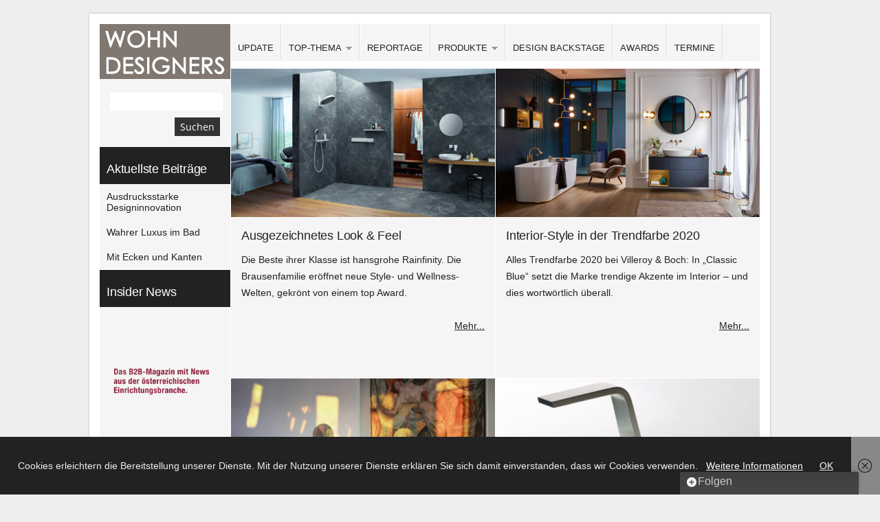

--- FILE ---
content_type: text/html; charset=UTF-8
request_url: https://www.wohndesigners.at/category/top-thema/baddesign/page/2/
body_size: 13695
content:
<!DOCTYPE html PUBLIC "-//W3C//DTD XHTML 1.0 Transitional//EN" "http://www.w3.org/TR/xhtml1/DTD/xhtml1-transitional.dtd">
<html xmlns="http://www.w3.org/1999/xhtml" lang="de">
<head profile="http://gmpg.org/xfn/11">

<meta http-equiv="Content-Type" content="text/html; charset=UTF-8" />
<meta name="distribution" content="global" />
<meta name="robots" content="follow, all" />
<meta name="language" content="de" />
<meta name="verify-v1" content="7XvBEj6Tw9dyXjHST/9sgRGxGymxFdHIZsM6Ob/xo5E=" />

<title>  Baddesign:wohndesigners</title>

<link rel="SHORTCUT ICON" href="/favicon.ico" />
<link rel="ICON" href="/favicon.ico" type="image/x-icon" />
<link rel="Shortcut Icon" href="https://www.wohndesigners.at/wp-content/themes/organic_block/images/favicon.ico" type="image/x-icon" />

<link rel="stylesheet" href="https://www.wohndesigners.at/wp-content/cache/minify/5d402.css" media="all" />

<style type="text/css" media="screen">

.menu a:focus, .menu a:hover, .menu a:active, .menu .current_page_item a, .menu .current_page_ancestor a, .menu .current-menu-item a, .menu .current-cat a, .menu li li a:focus, .menu li li a:hover, .menu li li a:active, #headerright .sub-menu li a:focus,
#headerright .sub-menu li a:hover, #headerright .sub-menu li a:active, #headerright .sub-menu li.current-menu-item a {
background-color: #807770;}

#container a, #container a:link, #container a:visited, #headerfeed a, #headerfeed a:link, #headerfeed a:visited, #sidebar_left a, #sidebar_left a:link, #sidebar_left a:visited, #footer a, #footer a:link, #footer a:visited, #footertop a, #footertop a:link, #footertop a:visited, #sidebar_right ul.menu .current_page_item a, #sidebar_right ul.menu .current-menu-item a, #sidebar_right ul.menu .current_page_ancestor a, #footerwidgets ul.menu .current_page_item a, #footerwidgets ul.menu .current-menu-item a, #footerwidgets ul.menu .current_page_ancestor a {
color: #222222;}

#container a:hover, #container a:focus, #container a:active, #headerfeed a:hover, #headerfeed a:focus, #headerfeed a:active, #sidebar_left a:hover, #sidebar_left a:focus, #sidebar_left a:active, h1 a:hover, h2 a:hover, h3 a:hover, h4 a:hover, h5 a:hover, h6 a:hover, #footertop a:hover, .more-link:hover, #commentform #submit:hover, #searchsubmit:hover, .reply a:hover, .reply a:visited, div.anythingSlider .thumbNav a img:hover, div.anythingSlider .thumbNav a.cur img, .feature_img img:hover, #sidebar_right .widget ul li a:hover, #sidebar_left .widget ul li a:hover, #sidebar_right ul.menu .current_page_item a, #sidebar_right ul.menu .current-menu-item a, #sidebar_left ul.menu .current_page_item a, #sidebar_left ul.menu .current-menu-item a, #footerwidgets ul.menu .current_page_item a, #footerwidgets ul.menu .current-menu-item a {
background-color: #807770!important;color: #FFFFFF;}

.feature_img img:hover {
border-color: #807770!important;}

#wrap {
box-shadow: 0px 0px 3px #b5b5b5;-moz-box-shadow: 0px 0px 3px #b5b5b5;-webkit-box-shadow: 0px 0px 3px #b5b5b5;}
</style>
<link rel="alternate" type="application/rss+xml" title="wohndesigners RSS Feed" href="https://www.wohndesigners.at/feed/" />
<link rel="alternate" type="application/atom+xml" title="wohndesigners Atom Feed" href="https://www.wohndesigners.at/feed/atom/" />
<link rel="pingback" href="https://www.wohndesigners.at/xmlrpc.php" />



<meta name='robots' content='max-image-preview:large' />
<link rel='dns-prefetch' href='//ajax.googleapis.com' />
<link rel='dns-prefetch' href='//s.w.org' />
<link rel='dns-prefetch' href='//v0.wordpress.com' />
<link rel="alternate" type="application/rss+xml" title="wohndesigners &raquo; Feed" href="https://www.wohndesigners.at/feed/" />
<link rel="alternate" type="application/rss+xml" title="wohndesigners &raquo; Kommentar-Feed" href="https://www.wohndesigners.at/comments/feed/" />
<link rel="alternate" type="application/rss+xml" title="wohndesigners &raquo; Baddesign Kategorie-Feed" href="https://www.wohndesigners.at/category/top-thema/baddesign/feed/" />
<script type="text/javascript">
window._wpemojiSettings = {"baseUrl":"https:\/\/s.w.org\/images\/core\/emoji\/14.0.0\/72x72\/","ext":".png","svgUrl":"https:\/\/s.w.org\/images\/core\/emoji\/14.0.0\/svg\/","svgExt":".svg","source":{"concatemoji":"https:\/\/www.wohndesigners.at\/wp-includes\/js\/wp-emoji-release.min.js?ver=6.0.11"}};
/*! This file is auto-generated */
!function(e,a,t){var n,r,o,i=a.createElement("canvas"),p=i.getContext&&i.getContext("2d");function s(e,t){var a=String.fromCharCode,e=(p.clearRect(0,0,i.width,i.height),p.fillText(a.apply(this,e),0,0),i.toDataURL());return p.clearRect(0,0,i.width,i.height),p.fillText(a.apply(this,t),0,0),e===i.toDataURL()}function c(e){var t=a.createElement("script");t.src=e,t.defer=t.type="text/javascript",a.getElementsByTagName("head")[0].appendChild(t)}for(o=Array("flag","emoji"),t.supports={everything:!0,everythingExceptFlag:!0},r=0;r<o.length;r++)t.supports[o[r]]=function(e){if(!p||!p.fillText)return!1;switch(p.textBaseline="top",p.font="600 32px Arial",e){case"flag":return s([127987,65039,8205,9895,65039],[127987,65039,8203,9895,65039])?!1:!s([55356,56826,55356,56819],[55356,56826,8203,55356,56819])&&!s([55356,57332,56128,56423,56128,56418,56128,56421,56128,56430,56128,56423,56128,56447],[55356,57332,8203,56128,56423,8203,56128,56418,8203,56128,56421,8203,56128,56430,8203,56128,56423,8203,56128,56447]);case"emoji":return!s([129777,127995,8205,129778,127999],[129777,127995,8203,129778,127999])}return!1}(o[r]),t.supports.everything=t.supports.everything&&t.supports[o[r]],"flag"!==o[r]&&(t.supports.everythingExceptFlag=t.supports.everythingExceptFlag&&t.supports[o[r]]);t.supports.everythingExceptFlag=t.supports.everythingExceptFlag&&!t.supports.flag,t.DOMReady=!1,t.readyCallback=function(){t.DOMReady=!0},t.supports.everything||(n=function(){t.readyCallback()},a.addEventListener?(a.addEventListener("DOMContentLoaded",n,!1),e.addEventListener("load",n,!1)):(e.attachEvent("onload",n),a.attachEvent("onreadystatechange",function(){"complete"===a.readyState&&t.readyCallback()})),(e=t.source||{}).concatemoji?c(e.concatemoji):e.wpemoji&&e.twemoji&&(c(e.twemoji),c(e.wpemoji)))}(window,document,window._wpemojiSettings);
</script>
<style type="text/css">
img.wp-smiley,
img.emoji {
	display: inline !important;
	border: none !important;
	box-shadow: none !important;
	height: 1em !important;
	width: 1em !important;
	margin: 0 0.07em !important;
	vertical-align: -0.1em !important;
	background: none !important;
	padding: 0 !important;
}
</style>
	<link rel="stylesheet" href="https://www.wohndesigners.at/wp-content/cache/minify/2bc92.css" media="all" />



<style id='wp-block-library-inline-css' type='text/css'>
.has-text-align-justify{text-align:justify;}
</style>
<link rel="stylesheet" href="https://www.wohndesigners.at/wp-content/cache/minify/d5ca8.css" media="all" />


<style id='global-styles-inline-css' type='text/css'>
body{--wp--preset--color--black: #000000;--wp--preset--color--cyan-bluish-gray: #abb8c3;--wp--preset--color--white: #ffffff;--wp--preset--color--pale-pink: #f78da7;--wp--preset--color--vivid-red: #cf2e2e;--wp--preset--color--luminous-vivid-orange: #ff6900;--wp--preset--color--luminous-vivid-amber: #fcb900;--wp--preset--color--light-green-cyan: #7bdcb5;--wp--preset--color--vivid-green-cyan: #00d084;--wp--preset--color--pale-cyan-blue: #8ed1fc;--wp--preset--color--vivid-cyan-blue: #0693e3;--wp--preset--color--vivid-purple: #9b51e0;--wp--preset--gradient--vivid-cyan-blue-to-vivid-purple: linear-gradient(135deg,rgba(6,147,227,1) 0%,rgb(155,81,224) 100%);--wp--preset--gradient--light-green-cyan-to-vivid-green-cyan: linear-gradient(135deg,rgb(122,220,180) 0%,rgb(0,208,130) 100%);--wp--preset--gradient--luminous-vivid-amber-to-luminous-vivid-orange: linear-gradient(135deg,rgba(252,185,0,1) 0%,rgba(255,105,0,1) 100%);--wp--preset--gradient--luminous-vivid-orange-to-vivid-red: linear-gradient(135deg,rgba(255,105,0,1) 0%,rgb(207,46,46) 100%);--wp--preset--gradient--very-light-gray-to-cyan-bluish-gray: linear-gradient(135deg,rgb(238,238,238) 0%,rgb(169,184,195) 100%);--wp--preset--gradient--cool-to-warm-spectrum: linear-gradient(135deg,rgb(74,234,220) 0%,rgb(151,120,209) 20%,rgb(207,42,186) 40%,rgb(238,44,130) 60%,rgb(251,105,98) 80%,rgb(254,248,76) 100%);--wp--preset--gradient--blush-light-purple: linear-gradient(135deg,rgb(255,206,236) 0%,rgb(152,150,240) 100%);--wp--preset--gradient--blush-bordeaux: linear-gradient(135deg,rgb(254,205,165) 0%,rgb(254,45,45) 50%,rgb(107,0,62) 100%);--wp--preset--gradient--luminous-dusk: linear-gradient(135deg,rgb(255,203,112) 0%,rgb(199,81,192) 50%,rgb(65,88,208) 100%);--wp--preset--gradient--pale-ocean: linear-gradient(135deg,rgb(255,245,203) 0%,rgb(182,227,212) 50%,rgb(51,167,181) 100%);--wp--preset--gradient--electric-grass: linear-gradient(135deg,rgb(202,248,128) 0%,rgb(113,206,126) 100%);--wp--preset--gradient--midnight: linear-gradient(135deg,rgb(2,3,129) 0%,rgb(40,116,252) 100%);--wp--preset--duotone--dark-grayscale: url('#wp-duotone-dark-grayscale');--wp--preset--duotone--grayscale: url('#wp-duotone-grayscale');--wp--preset--duotone--purple-yellow: url('#wp-duotone-purple-yellow');--wp--preset--duotone--blue-red: url('#wp-duotone-blue-red');--wp--preset--duotone--midnight: url('#wp-duotone-midnight');--wp--preset--duotone--magenta-yellow: url('#wp-duotone-magenta-yellow');--wp--preset--duotone--purple-green: url('#wp-duotone-purple-green');--wp--preset--duotone--blue-orange: url('#wp-duotone-blue-orange');--wp--preset--font-size--small: 13px;--wp--preset--font-size--medium: 20px;--wp--preset--font-size--large: 36px;--wp--preset--font-size--x-large: 42px;}.has-black-color{color: var(--wp--preset--color--black) !important;}.has-cyan-bluish-gray-color{color: var(--wp--preset--color--cyan-bluish-gray) !important;}.has-white-color{color: var(--wp--preset--color--white) !important;}.has-pale-pink-color{color: var(--wp--preset--color--pale-pink) !important;}.has-vivid-red-color{color: var(--wp--preset--color--vivid-red) !important;}.has-luminous-vivid-orange-color{color: var(--wp--preset--color--luminous-vivid-orange) !important;}.has-luminous-vivid-amber-color{color: var(--wp--preset--color--luminous-vivid-amber) !important;}.has-light-green-cyan-color{color: var(--wp--preset--color--light-green-cyan) !important;}.has-vivid-green-cyan-color{color: var(--wp--preset--color--vivid-green-cyan) !important;}.has-pale-cyan-blue-color{color: var(--wp--preset--color--pale-cyan-blue) !important;}.has-vivid-cyan-blue-color{color: var(--wp--preset--color--vivid-cyan-blue) !important;}.has-vivid-purple-color{color: var(--wp--preset--color--vivid-purple) !important;}.has-black-background-color{background-color: var(--wp--preset--color--black) !important;}.has-cyan-bluish-gray-background-color{background-color: var(--wp--preset--color--cyan-bluish-gray) !important;}.has-white-background-color{background-color: var(--wp--preset--color--white) !important;}.has-pale-pink-background-color{background-color: var(--wp--preset--color--pale-pink) !important;}.has-vivid-red-background-color{background-color: var(--wp--preset--color--vivid-red) !important;}.has-luminous-vivid-orange-background-color{background-color: var(--wp--preset--color--luminous-vivid-orange) !important;}.has-luminous-vivid-amber-background-color{background-color: var(--wp--preset--color--luminous-vivid-amber) !important;}.has-light-green-cyan-background-color{background-color: var(--wp--preset--color--light-green-cyan) !important;}.has-vivid-green-cyan-background-color{background-color: var(--wp--preset--color--vivid-green-cyan) !important;}.has-pale-cyan-blue-background-color{background-color: var(--wp--preset--color--pale-cyan-blue) !important;}.has-vivid-cyan-blue-background-color{background-color: var(--wp--preset--color--vivid-cyan-blue) !important;}.has-vivid-purple-background-color{background-color: var(--wp--preset--color--vivid-purple) !important;}.has-black-border-color{border-color: var(--wp--preset--color--black) !important;}.has-cyan-bluish-gray-border-color{border-color: var(--wp--preset--color--cyan-bluish-gray) !important;}.has-white-border-color{border-color: var(--wp--preset--color--white) !important;}.has-pale-pink-border-color{border-color: var(--wp--preset--color--pale-pink) !important;}.has-vivid-red-border-color{border-color: var(--wp--preset--color--vivid-red) !important;}.has-luminous-vivid-orange-border-color{border-color: var(--wp--preset--color--luminous-vivid-orange) !important;}.has-luminous-vivid-amber-border-color{border-color: var(--wp--preset--color--luminous-vivid-amber) !important;}.has-light-green-cyan-border-color{border-color: var(--wp--preset--color--light-green-cyan) !important;}.has-vivid-green-cyan-border-color{border-color: var(--wp--preset--color--vivid-green-cyan) !important;}.has-pale-cyan-blue-border-color{border-color: var(--wp--preset--color--pale-cyan-blue) !important;}.has-vivid-cyan-blue-border-color{border-color: var(--wp--preset--color--vivid-cyan-blue) !important;}.has-vivid-purple-border-color{border-color: var(--wp--preset--color--vivid-purple) !important;}.has-vivid-cyan-blue-to-vivid-purple-gradient-background{background: var(--wp--preset--gradient--vivid-cyan-blue-to-vivid-purple) !important;}.has-light-green-cyan-to-vivid-green-cyan-gradient-background{background: var(--wp--preset--gradient--light-green-cyan-to-vivid-green-cyan) !important;}.has-luminous-vivid-amber-to-luminous-vivid-orange-gradient-background{background: var(--wp--preset--gradient--luminous-vivid-amber-to-luminous-vivid-orange) !important;}.has-luminous-vivid-orange-to-vivid-red-gradient-background{background: var(--wp--preset--gradient--luminous-vivid-orange-to-vivid-red) !important;}.has-very-light-gray-to-cyan-bluish-gray-gradient-background{background: var(--wp--preset--gradient--very-light-gray-to-cyan-bluish-gray) !important;}.has-cool-to-warm-spectrum-gradient-background{background: var(--wp--preset--gradient--cool-to-warm-spectrum) !important;}.has-blush-light-purple-gradient-background{background: var(--wp--preset--gradient--blush-light-purple) !important;}.has-blush-bordeaux-gradient-background{background: var(--wp--preset--gradient--blush-bordeaux) !important;}.has-luminous-dusk-gradient-background{background: var(--wp--preset--gradient--luminous-dusk) !important;}.has-pale-ocean-gradient-background{background: var(--wp--preset--gradient--pale-ocean) !important;}.has-electric-grass-gradient-background{background: var(--wp--preset--gradient--electric-grass) !important;}.has-midnight-gradient-background{background: var(--wp--preset--gradient--midnight) !important;}.has-small-font-size{font-size: var(--wp--preset--font-size--small) !important;}.has-medium-font-size{font-size: var(--wp--preset--font-size--medium) !important;}.has-large-font-size{font-size: var(--wp--preset--font-size--large) !important;}.has-x-large-font-size{font-size: var(--wp--preset--font-size--x-large) !important;}
</style>
<link rel="stylesheet" href="https://www.wohndesigners.at/wp-content/cache/minify/bb6e5.css" media="all" />


<script type='text/javascript' src='https://ajax.googleapis.com/ajax/libs/jquery/1.8.2/jquery.min.js?ver=6.0.11' id='jquery-js'></script>
<script type='text/javascript' id='adrotate-clicktracker-js-extra'>
/* <![CDATA[ */
var click_object = {"ajax_url":"https:\/\/www.wohndesigners.at\/wp-admin\/admin-ajax.php"};
/* ]]> */
</script>
<script  src="https://www.wohndesigners.at/wp-content/cache/minify/ffeb4.js"></script>

<link rel="https://api.w.org/" href="https://www.wohndesigners.at/wp-json/" /><link rel="alternate" type="application/json" href="https://www.wohndesigners.at/wp-json/wp/v2/categories/93" /><link rel="EditURI" type="application/rsd+xml" title="RSD" href="https://www.wohndesigners.at/xmlrpc.php?rsd" />
<link rel="wlwmanifest" type="application/wlwmanifest+xml" href="https://www.wohndesigners.at/wp-includes/wlwmanifest.xml" /> 
<meta name="generator" content="WordPress 6.0.11" />

<!-- This site is using AdRotate v5.8.9 Professional to display their advertisements - https://ajdg.solutions/ -->
<!-- AdRotate CSS -->
<style type="text/css" media="screen">
	.g { margin:0px; padding:0px; overflow:hidden; line-height:1; zoom:1; }
	.g img { height:auto; }
	.g-col { position:relative; float:left; }
	.g-col:first-child { margin-left: 0; }
	.g-col:last-child { margin-right: 0; }
	.g-1 { margin:1px 1px 1px 1px; }
	.g-3 { margin:1px 1px 1px 1px; }
	@media only screen and (max-width: 480px) {
		.g-col, .g-dyn, .g-single { width:100%; margin-left:0; margin-right:0; }
	}
</style>
<!-- /AdRotate CSS -->

<style>img#wpstats{display:none}</style>
	<style type="text/css">
#headerleft #title a {
background: url(https://www.wohndesigners.at/wp-content/uploads/2013/03/wd-logo1.png) no-repeat;
}
</style>

<!-- Jetpack Open Graph Tags -->
<meta property="og:type" content="website" />
<meta property="og:title" content="Baddesign &#8211; Seite 2 &#8211; wohndesigners" />
<meta property="og:url" content="https://www.wohndesigners.at/category/top-thema/baddesign/" />
<meta property="og:site_name" content="wohndesigners" />
<meta property="og:image" content="https://s0.wp.com/i/blank.jpg" />
<meta property="og:image:alt" content="" />
<meta property="og:locale" content="de_DE" />

<!-- End Jetpack Open Graph Tags -->
<style type="text/css" id="wp-custom-css">.portfolio {
    float: left;
    display: block;
    background: #F5F5F5;
    width: 384px;
    margin: 0px 0px 1px 1px;
    padding: 0px 0px 0px 0px;
    min-height: 450px;
}</style>






<script src="https://platform.twitter.com/widgets.js" type="text/javascript"></script>
<script src="https://connect.facebook.net/en_US/all.js#xfbml=1"></script>
<script type="text/javascript" src="https://apis.google.com/js/plusone.js"></script>


<link rel="stylesheet" href="https://www.wohndesigners.at/wp-content/cache/minify/79b88.css" media="all" />


<script type="text/javascript">
	var $j = jQuery.noConflict();
	function formatText(index, panel) {             
		var thumb = $j(panel).find(".generate_thumb img").attr("src");         
	    return '<img class="slide_thumb" src="' + thumb + '" />';
	};
	$j(document).ready(function () {
		$j('#slider1').anythingSlider({
			width           : 769,
			height          : 430,
			delay           : 4000,
			resumeDelay     : 10000,
			startStopped    : false,
			autoPlay        : true,
			autoPlayLocked  : false,
			easing          : "swing",
			navigationFormatter : formatText					
		});
	});
</script>

<script type="text/javascript"> 
	var $j = jQuery.noConflict();
	$j(document).ready(function () {
		$j('#homeslider iframe').each(function() {
			var url = $j(this).attr("src")
			$j(this).attr("src",url+"&amp;wmode=Opaque")
		});
	});
</script>

<script type="text/javascript"> 
	var $j = jQuery.noConflict();
	$j(document).ready(function() { 
		$j('.menu').superfish(); 
	});
</script>

<script>
  (function(i,s,o,g,r,a,m){i['GoogleAnalyticsObject']=r;i[r]=i[r]||function(){
  (i[r].q=i[r].q||[]).push(arguments)},i[r].l=1*new Date();a=s.createElement(o),
  m=s.getElementsByTagName(o)[0];a.async=1;a.src=g;m.parentNode.insertBefore(a,m)
  })(window,document,'script','//www.google-analytics.com/analytics.js','ga');

  ga('create', 'UA-41357454-1', 'wohndesigners.at');
  ga('set', 'anonymizeIp', true);
  ga('send', 'pageview');

</script>
</head>

<body class="archive paged category category-baddesign category-93 paged-2 category-paged-2">

<div id="fb-root"></div>
<script>(function(d, s, id) {
  var js, fjs = d.getElementsByTagName(s)[0];
  if (d.getElementById(id)) return;
  js = d.createElement(s); js.id = id;
  js.src = "//connect.facebook.net/de_DE/sdk.js#xfbml=1&version=v2.0";
  fjs.parentNode.insertBefore(js, fjs);
}(document, 'script', 'facebook-jssdk'));</script>

<div id='wohndesigneranzeige'><!-- Entweder gibt es keine banner, oder die banner sind deaktiviert oder hier nicht entsprechend eingestellt! --></div>
<div id="wrap">

	<div id="banner">  
			</div>

	<div id="headerleft">  
		<h1 id="title"><a href="https://www.wohndesigners.at/" title="Home">wohndesigners</a></h1>
	</div>
	
	<div id="headerright">
		
					    
	     
	    <div id="navbar">
	        <div class="menu"><ul id="menu-hauptmenue" class="menu"><li id="menu-item-147" class="menu-item menu-item-type-taxonomy menu-item-object-category menu-item-147"><a href="https://www.wohndesigners.at/category/update/">UPDATE</a></li>
<li id="menu-item-15460" class="menu-item menu-item-type-taxonomy menu-item-object-category current-category-ancestor current-menu-ancestor current-menu-parent current-category-parent menu-item-has-children menu-item-15460"><a title="top-thema" href="https://www.wohndesigners.at/category/top-thema/">TOP-THEMA</a>
<ul class="sub-menu">
	<li id="menu-item-16123" class="menu-item menu-item-type-taxonomy menu-item-object-category current-menu-item menu-item-16123"><a href="https://www.wohndesigners.at/category/top-thema/baddesign/" aria-current="page">Baddesign</a></li>
	<li id="menu-item-16124" class="menu-item menu-item-type-taxonomy menu-item-object-category menu-item-16124"><a href="https://www.wohndesigners.at/category/top-thema/kuechendesign/">Küchendesign</a></li>
	<li id="menu-item-17376" class="menu-item menu-item-type-taxonomy menu-item-object-category menu-item-17376"><a href="https://www.wohndesigners.at/category/top-thema/top-thema-lichtdesign/">Lichtdesign</a></li>
</ul>
</li>
<li id="menu-item-17327" class="menu-item menu-item-type-taxonomy menu-item-object-category menu-item-17327"><a href="https://www.wohndesigners.at/category/produkte-2/aktuelle-projekte/">REPORTAGE</a></li>
<li id="menu-item-219" class="menu-item menu-item-type-taxonomy menu-item-object-category menu-item-has-children menu-item-219"><a href="https://www.wohndesigners.at/category/produkte-2/">PRODUKTE</a>
<ul class="sub-menu">
	<li id="menu-item-23101" class="menu-item menu-item-type-taxonomy menu-item-object-category menu-item-23101"><a href="https://www.wohndesigners.at/category/produkte-2/salone-milano-2019/">Salone 2019</a></li>
	<li id="menu-item-10981" class="menu-item menu-item-type-taxonomy menu-item-object-category menu-item-has-children menu-item-10981"><a href="https://www.wohndesigners.at/category/szene/">Szene &#038; Newcomer</a>
	<ul class="sub-menu">
		<li id="menu-item-5126" class="menu-item menu-item-type-taxonomy menu-item-object-category menu-item-5126"><a href="https://www.wohndesigners.at/category/szene/newcomer/">Newcomer</a></li>
		<li id="menu-item-200" class="menu-item menu-item-type-taxonomy menu-item-object-category menu-item-200"><a href="https://www.wohndesigners.at/category/szene/who-is-who/">Who is Who</a></li>
		<li id="menu-item-15461" class="menu-item menu-item-type-taxonomy menu-item-object-category menu-item-15461"><a href="https://www.wohndesigners.at/category/communities/">Community &#038; Hotspots</a></li>
	</ul>
</li>
	<li id="menu-item-7181" class="menu-item menu-item-type-taxonomy menu-item-object-category menu-item-7181"><a href="https://www.wohndesigners.at/category/produkte-2/accessoires/">Accessoires &#038; More</a></li>
	<li id="menu-item-7188" class="menu-item menu-item-type-taxonomy menu-item-object-category menu-item-7188"><a href="https://www.wohndesigners.at/category/produkte-2/bad-wellness/">Bad &#038; Wellness</a></li>
	<li id="menu-item-7192" class="menu-item menu-item-type-taxonomy menu-item-object-category menu-item-7192"><a href="https://www.wohndesigners.at/category/produkte-2/bett-schlafen/">Bett &#038; Schlafen</a></li>
	<li id="menu-item-7182" class="menu-item menu-item-type-taxonomy menu-item-object-category menu-item-7182"><a href="https://www.wohndesigners.at/category/produkte-2/boden-wand/">Boden &#038; Wand</a></li>
	<li id="menu-item-7191" class="menu-item menu-item-type-taxonomy menu-item-object-category menu-item-7191"><a href="https://www.wohndesigners.at/category/produkte-2/kueche/">Küche &#038; Kochen</a></li>
	<li id="menu-item-7183" class="menu-item menu-item-type-taxonomy menu-item-object-category menu-item-7183"><a href="https://www.wohndesigners.at/category/produkte-2/licht-leuchten/">Licht &#038; Leuchten</a></li>
	<li id="menu-item-17326" class="menu-item menu-item-type-taxonomy menu-item-object-category menu-item-17326"><a href="https://www.wohndesigners.at/category/produkte-2/outdoor-living/">Outdoor-Living</a></li>
	<li id="menu-item-7186" class="menu-item menu-item-type-taxonomy menu-item-object-category menu-item-7186"><a href="https://www.wohndesigners.at/category/produkte-2/textiles/">Stoffe &#038; Textilien</a></li>
	<li id="menu-item-7184" class="menu-item menu-item-type-taxonomy menu-item-object-category menu-item-7184"><a href="https://www.wohndesigners.at/category/produkte-2/stuhl-sofa-lounge/">Sitz- &#038; Loungemöbel</a></li>
	<li id="menu-item-7185" class="menu-item menu-item-type-taxonomy menu-item-object-category menu-item-7185"><a href="https://www.wohndesigners.at/category/produkte-2/tisch-sekretaer/">Tisch &#038; Sekretär</a></li>
	<li id="menu-item-7190" class="menu-item menu-item-type-taxonomy menu-item-object-category menu-item-7190"><a href="https://www.wohndesigners.at/category/produkte-2/regal-system-entertainment/">Living &#038; Entertainment</a></li>
	<li id="menu-item-7189" class="menu-item menu-item-type-taxonomy menu-item-object-category menu-item-7189"><a href="https://www.wohndesigners.at/category/produkte-2/material/">Material &#038; Oberfläche</a></li>
	<li id="menu-item-8042" class="menu-item menu-item-type-taxonomy menu-item-object-category menu-item-8042"><a href="https://www.wohndesigners.at/category/produkte-2/produkte-projekte/">Objekt &#038; Projekt</a></li>
</ul>
</li>
<li id="menu-item-203" class="menu-item menu-item-type-taxonomy menu-item-object-category menu-item-203"><a href="https://www.wohndesigners.at/category/design-backstage/">DESIGN BACKSTAGE</a></li>
<li id="menu-item-5130" class="menu-item menu-item-type-taxonomy menu-item-object-category menu-item-5130"><a href="https://www.wohndesigners.at/category/design-awards/">AWARDS</a></li>
<li id="menu-item-198" class="menu-item menu-item-type-taxonomy menu-item-object-category menu-item-198"><a href="https://www.wohndesigners.at/category/termine/">TERMINE</a></li>
</ul></div>	    </div>
	        
    </div>
    
<div id="container">
<div style="background:#FFFFFF; width:100%; height:10px;">&nbsp;</div>
        <div id="content" class="portfolio">
			
		<div class="postarea">
			
															            
            <div class="portfolio">
            
            	            	    <div class="portfolioimg"><a href="https://www.wohndesigners.at/hansgrohe-rainfinity-iconic-award-2020-innovative-interior-best-of-best-auszeichnung/" rel="bookmark"><img width="384" height="216" src="https://www.wohndesigners.at/wp-content/uploads/2020/01/hansgrohe_Rainfinity_ICONICAWARD2020_BestOfBest_BB-384x216.jpg" class="attachment-portfolio size-portfolio wp-post-image" alt="" loading="lazy" srcset="https://www.wohndesigners.at/wp-content/uploads/2020/01/hansgrohe_Rainfinity_ICONICAWARD2020_BestOfBest_BB-384x216.jpg 384w, https://www.wohndesigners.at/wp-content/uploads/2020/01/hansgrohe_Rainfinity_ICONICAWARD2020_BestOfBest_BB-300x169.jpg 300w, https://www.wohndesigners.at/wp-content/uploads/2020/01/hansgrohe_Rainfinity_ICONICAWARD2020_BestOfBest_BB-438x246.jpg 438w, https://www.wohndesigners.at/wp-content/uploads/2020/01/hansgrohe_Rainfinity_ICONICAWARD2020_BestOfBest_BB.jpg 600w" sizes="(max-width: 384px) 100vw, 384px" data-attachment-id="25974" data-permalink="https://www.wohndesigners.at/hansgrohe_rainfinity_iconicaward2020_bestofbest_bb/" data-orig-file="https://www.wohndesigners.at/wp-content/uploads/2020/01/hansgrohe_Rainfinity_ICONICAWARD2020_BestOfBest_BB.jpg" data-orig-size="600,337" data-comments-opened="0" data-image-meta="{&quot;aperture&quot;:&quot;0&quot;,&quot;credit&quot;:&quot;&quot;,&quot;camera&quot;:&quot;&quot;,&quot;caption&quot;:&quot;&quot;,&quot;created_timestamp&quot;:&quot;0&quot;,&quot;copyright&quot;:&quot;&quot;,&quot;focal_length&quot;:&quot;0&quot;,&quot;iso&quot;:&quot;0&quot;,&quot;shutter_speed&quot;:&quot;0&quot;,&quot;title&quot;:&quot;&quot;,&quot;orientation&quot;:&quot;0&quot;}" data-image-title="hansgrohe_Rainfinity_ICONICAWARD2020_BestOfBest_BB" data-image-description="" data-image-caption="&lt;p&gt;hansgrohe Rainfinity erhält den Best of Best ICONIC AWARD 2020: Innovative Interior. © hansgrohe/Hansgrohe SE /ICONIC AWARD&lt;/p&gt;
" data-medium-file="https://www.wohndesigners.at/wp-content/uploads/2020/01/hansgrohe_Rainfinity_ICONICAWARD2020_BestOfBest_BB-300x169.jpg" data-large-file="https://www.wohndesigners.at/wp-content/uploads/2020/01/hansgrohe_Rainfinity_ICONICAWARD2020_BestOfBest_BB.jpg" /></a></div>
            	            
            	<div class="portfoliotitle">              
                    <h4><a href="https://www.wohndesigners.at/hansgrohe-rainfinity-iconic-award-2020-innovative-interior-best-of-best-auszeichnung/" rel="bookmark">Ausgezeichnetes Look &#038; Feel</a></h4>
                    <p>Die Beste ihrer Klasse ist hansgrohe Rainfinity. Die Brausenfamilie eröffnet neue Style- und Wellness-Welten, gekrönt von einem top Award.</p>
<br /><div align="right"><a href="https://www.wohndesigners.at/hansgrohe-rainfinity-iconic-award-2020-innovative-interior-best-of-best-auszeichnung/">Mehr...</a></div>
                </div>
            
            </div>
               
                
	    						            
            <div class="portfolio">
            
            	            	    <div class="portfolioimg"><a href="https://www.wohndesigners.at/villeroy-boch-pantone-trendfarbe-2020-classic-blue-interior/" rel="bookmark"><img width="384" height="216" src="https://www.wohndesigners.at/wp-content/uploads/2019/12/VilleroyBoch_ClassicBlue_BB-384x216.jpg" class="attachment-portfolio size-portfolio wp-post-image" alt="" loading="lazy" srcset="https://www.wohndesigners.at/wp-content/uploads/2019/12/VilleroyBoch_ClassicBlue_BB-384x216.jpg 384w, https://www.wohndesigners.at/wp-content/uploads/2019/12/VilleroyBoch_ClassicBlue_BB-300x169.jpg 300w, https://www.wohndesigners.at/wp-content/uploads/2019/12/VilleroyBoch_ClassicBlue_BB-438x246.jpg 438w, https://www.wohndesigners.at/wp-content/uploads/2019/12/VilleroyBoch_ClassicBlue_BB.jpg 600w" sizes="(max-width: 384px) 100vw, 384px" data-attachment-id="25709" data-permalink="https://www.wohndesigners.at/villeroyboch_classicblue_bb/" data-orig-file="https://www.wohndesigners.at/wp-content/uploads/2019/12/VilleroyBoch_ClassicBlue_BB.jpg" data-orig-size="600,337" data-comments-opened="0" data-image-meta="{&quot;aperture&quot;:&quot;0&quot;,&quot;credit&quot;:&quot;&quot;,&quot;camera&quot;:&quot;&quot;,&quot;caption&quot;:&quot;&quot;,&quot;created_timestamp&quot;:&quot;0&quot;,&quot;copyright&quot;:&quot;&quot;,&quot;focal_length&quot;:&quot;0&quot;,&quot;iso&quot;:&quot;0&quot;,&quot;shutter_speed&quot;:&quot;0&quot;,&quot;title&quot;:&quot;&quot;,&quot;orientation&quot;:&quot;0&quot;}" data-image-title="VilleroyBoch_ClassicBlue_BB" data-image-description="" data-image-caption="&lt;p&gt;Trendig: In „Classic Blue“ sorgt Villeroy &#038; Boch für stimmungsvolle Farb- und Interior-Style. © Villeroy &#038; Boch&lt;/p&gt;
" data-medium-file="https://www.wohndesigners.at/wp-content/uploads/2019/12/VilleroyBoch_ClassicBlue_BB-300x169.jpg" data-large-file="https://www.wohndesigners.at/wp-content/uploads/2019/12/VilleroyBoch_ClassicBlue_BB.jpg" /></a></div>
            	            
            	<div class="portfoliotitle">              
                    <h4><a href="https://www.wohndesigners.at/villeroy-boch-pantone-trendfarbe-2020-classic-blue-interior/" rel="bookmark">Interior-Style in der Trendfarbe 2020</a></h4>
                    <p>Alles Trendfarbe 2020 bei Villeroy &#038; Boch: In „Classic Blue“ setzt die Marke trendige Akzente im Interior – und dies wortwörtlich überall.</p>
<br /><div align="right"><a href="https://www.wohndesigners.at/villeroy-boch-pantone-trendfarbe-2020-classic-blue-interior/">Mehr...</a></div>
                </div>
            
            </div>
               
                
	    						            
            <div class="portfolio">
            
            	            	    <div class="portfolioimg"><a href="https://www.wohndesigners.at/laufen-sonar-patricia-urquiola-baddesign-elegante-glanzpunkte/" rel="bookmark"><img width="384" height="216" src="https://www.wohndesigners.at/wp-content/uploads/2019/10/LAUFEN_Sonar_BB-384x216.jpg" class="attachment-portfolio size-portfolio wp-post-image" alt="" loading="lazy" srcset="https://www.wohndesigners.at/wp-content/uploads/2019/10/LAUFEN_Sonar_BB-384x216.jpg 384w, https://www.wohndesigners.at/wp-content/uploads/2019/10/LAUFEN_Sonar_BB-300x169.jpg 300w, https://www.wohndesigners.at/wp-content/uploads/2019/10/LAUFEN_Sonar_BB-438x246.jpg 438w, https://www.wohndesigners.at/wp-content/uploads/2019/10/LAUFEN_Sonar_BB.jpg 600w" sizes="(max-width: 384px) 100vw, 384px" data-attachment-id="25358" data-permalink="https://www.wohndesigners.at/laufen_sonar_bb/" data-orig-file="https://www.wohndesigners.at/wp-content/uploads/2019/10/LAUFEN_Sonar_BB.jpg" data-orig-size="600,337" data-comments-opened="0" data-image-meta="{&quot;aperture&quot;:&quot;0&quot;,&quot;credit&quot;:&quot;&quot;,&quot;camera&quot;:&quot;&quot;,&quot;caption&quot;:&quot;&quot;,&quot;created_timestamp&quot;:&quot;0&quot;,&quot;copyright&quot;:&quot;&quot;,&quot;focal_length&quot;:&quot;0&quot;,&quot;iso&quot;:&quot;0&quot;,&quot;shutter_speed&quot;:&quot;0&quot;,&quot;title&quot;:&quot;&quot;,&quot;orientation&quot;:&quot;0&quot;}" data-image-title="LAUFEN_Sonar_BB" data-image-description="" data-image-caption="&lt;p&gt;Spektakuläre Eleganz in metallischem Glanz: Sonar von Patricia Urquiola für LAUFEN. © LAUFEN&lt;/p&gt;
" data-medium-file="https://www.wohndesigners.at/wp-content/uploads/2019/10/LAUFEN_Sonar_BB-300x169.jpg" data-large-file="https://www.wohndesigners.at/wp-content/uploads/2019/10/LAUFEN_Sonar_BB.jpg" /></a></div>
            	            
            	<div class="portfoliotitle">              
                    <h4><a href="https://www.wohndesigners.at/laufen-sonar-patricia-urquiola-baddesign-elegante-glanzpunkte/" rel="bookmark">Elegante Glanzpunkte</a></h4>
                    <p>Mit der Leichtigkeit der Keramik spielen Patricia Urquiola und LAUFEN. Die wachsende Serie &#8222;Sonar&#8220; setzt neue, spektakulär-edle Glanzpunkte.</p>
<br /><div align="right"><a href="https://www.wohndesigners.at/laufen-sonar-patricia-urquiola-baddesign-elegante-glanzpunkte/">Mehr...</a></div>
                </div>
            
            </div>
               
                
	    						            
            <div class="portfolio">
            
            	            	    <div class="portfolioimg"><a href="https://www.wohndesigners.at/dornbracht-cl1-swarovski-kristall-griffe-glamour/" rel="bookmark"><img width="384" height="216" src="https://www.wohndesigners.at/wp-content/uploads/2019/08/Dornbracht_CL.1_Swarovski_Kristall_BB-384x216.jpg" class="attachment-portfolio size-portfolio wp-post-image" alt="" loading="lazy" srcset="https://www.wohndesigners.at/wp-content/uploads/2019/08/Dornbracht_CL.1_Swarovski_Kristall_BB-384x216.jpg 384w, https://www.wohndesigners.at/wp-content/uploads/2019/08/Dornbracht_CL.1_Swarovski_Kristall_BB-300x169.jpg 300w, https://www.wohndesigners.at/wp-content/uploads/2019/08/Dornbracht_CL.1_Swarovski_Kristall_BB-438x246.jpg 438w, https://www.wohndesigners.at/wp-content/uploads/2019/08/Dornbracht_CL.1_Swarovski_Kristall_BB.jpg 600w" sizes="(max-width: 384px) 100vw, 384px" data-attachment-id="24755" data-permalink="https://www.wohndesigners.at/dornbracht_cl-1_swarovski_kristall_bb/" data-orig-file="https://www.wohndesigners.at/wp-content/uploads/2019/08/Dornbracht_CL.1_Swarovski_Kristall_BB.jpg" data-orig-size="600,337" data-comments-opened="0" data-image-meta="{&quot;aperture&quot;:&quot;0&quot;,&quot;credit&quot;:&quot;&quot;,&quot;camera&quot;:&quot;&quot;,&quot;caption&quot;:&quot;&quot;,&quot;created_timestamp&quot;:&quot;0&quot;,&quot;copyright&quot;:&quot;&quot;,&quot;focal_length&quot;:&quot;0&quot;,&quot;iso&quot;:&quot;0&quot;,&quot;shutter_speed&quot;:&quot;0&quot;,&quot;title&quot;:&quot;&quot;,&quot;orientation&quot;:&quot;0&quot;}" data-image-title="Dornbracht_CL.1_Swarovski_Kristall_BB" data-image-description="" data-image-caption="&lt;p&gt;Dornbracht interpretiert die Armaturenserie CL.1 mit Kristallgriffen neu. © Dornbracht&lt;/p&gt;
" data-medium-file="https://www.wohndesigners.at/wp-content/uploads/2019/08/Dornbracht_CL.1_Swarovski_Kristall_BB-300x169.jpg" data-large-file="https://www.wohndesigners.at/wp-content/uploads/2019/08/Dornbracht_CL.1_Swarovski_Kristall_BB.jpg" /></a></div>
            	            
            	<div class="portfoliotitle">              
                    <h4><a href="https://www.wohndesigners.at/dornbracht-cl1-swarovski-kristall-griffe-glamour/" rel="bookmark">Im Glanz feinsten Kristalls</a></h4>
                    <p>Dornbracht interpretiert die Armaturenserie CL.1 neu: Griffe aus Swarovski-Kristall und eine neue Oberfläche sorgen für modernen Glamour.</p>
<br /><div align="right"><a href="https://www.wohndesigners.at/dornbracht-cl1-swarovski-kristall-griffe-glamour/">Mehr...</a></div>
                </div>
            
            </div>
               
                
	    						            
            <div class="portfolio">
            
            	            	    <div class="portfolioimg"><a href="https://www.wohndesigners.at/grohe-red-dot-sanitary-brand-of-the-year-auszeichnung/" rel="bookmark"><img width="384" height="216" src="https://www.wohndesigners.at/wp-content/uploads/2019/08/GROHE_RedDot_BrandOfTheYear_BB-384x216.jpg" class="attachment-portfolio size-portfolio wp-post-image" alt="" loading="lazy" srcset="https://www.wohndesigners.at/wp-content/uploads/2019/08/GROHE_RedDot_BrandOfTheYear_BB-384x216.jpg 384w, https://www.wohndesigners.at/wp-content/uploads/2019/08/GROHE_RedDot_BrandOfTheYear_BB-300x169.jpg 300w, https://www.wohndesigners.at/wp-content/uploads/2019/08/GROHE_RedDot_BrandOfTheYear_BB-438x246.jpg 438w, https://www.wohndesigners.at/wp-content/uploads/2019/08/GROHE_RedDot_BrandOfTheYear_BB.jpg 600w" sizes="(max-width: 384px) 100vw, 384px" data-attachment-id="24689" data-permalink="https://www.wohndesigners.at/grohe_reddot_brandoftheyear_bb/" data-orig-file="https://www.wohndesigners.at/wp-content/uploads/2019/08/GROHE_RedDot_BrandOfTheYear_BB.jpg" data-orig-size="600,337" data-comments-opened="0" data-image-meta="{&quot;aperture&quot;:&quot;0&quot;,&quot;credit&quot;:&quot;&quot;,&quot;camera&quot;:&quot;&quot;,&quot;caption&quot;:&quot;&quot;,&quot;created_timestamp&quot;:&quot;0&quot;,&quot;copyright&quot;:&quot;&quot;,&quot;focal_length&quot;:&quot;0&quot;,&quot;iso&quot;:&quot;0&quot;,&quot;shutter_speed&quot;:&quot;0&quot;,&quot;title&quot;:&quot;&quot;,&quot;orientation&quot;:&quot;0&quot;}" data-image-title="GROHE_RedDot_BrandOfTheYear_BB" data-image-description="" data-image-caption="&lt;p&gt;GROHE mit der Auszeichnung „Red Dot: Brand of the Year“ geadelt. © Red Dot GmbH &#038; Co. KG&lt;/p&gt;
" data-medium-file="https://www.wohndesigners.at/wp-content/uploads/2019/08/GROHE_RedDot_BrandOfTheYear_BB-300x169.jpg" data-large-file="https://www.wohndesigners.at/wp-content/uploads/2019/08/GROHE_RedDot_BrandOfTheYear_BB.jpg" /></a></div>
            	            
            	<div class="portfoliotitle">              
                    <h4><a href="https://www.wohndesigners.at/grohe-red-dot-sanitary-brand-of-the-year-auszeichnung/" rel="bookmark">Ausgezeichnete „Brand of the Year“</a></h4>
                    <p>Mit feiner Designqualität begeistert GROHE – und top gestalteter Markenkommunikation. Die Marke wird als &#8222;Red Dot: Brand of the Year&#8220; geadelt.</p>
<br /><div align="right"><a href="https://www.wohndesigners.at/grohe-red-dot-sanitary-brand-of-the-year-auszeichnung/">Mehr...</a></div>
                </div>
            
            </div>
               
                
	    						            
            <div class="portfolio">
            
            	            	    <div class="portfolioimg"><a href="https://www.wohndesigners.at/duravit-iconic-awards-2019-fuenf-mal-ausgezeichnet/" rel="bookmark"><img width="384" height="216" src="https://www.wohndesigners.at/wp-content/uploads/2019/08/Duravit_IconicAwards2019_Slider-384x216.jpg" class="attachment-portfolio size-portfolio wp-post-image" alt="" loading="lazy" srcset="https://www.wohndesigners.at/wp-content/uploads/2019/08/Duravit_IconicAwards2019_Slider-384x216.jpg 384w, https://www.wohndesigners.at/wp-content/uploads/2019/08/Duravit_IconicAwards2019_Slider-300x169.jpg 300w, https://www.wohndesigners.at/wp-content/uploads/2019/08/Duravit_IconicAwards2019_Slider-438x246.jpg 438w, https://www.wohndesigners.at/wp-content/uploads/2019/08/Duravit_IconicAwards2019_Slider.jpg 600w" sizes="(max-width: 384px) 100vw, 384px" data-attachment-id="24648" data-permalink="https://www.wohndesigners.at/duravit_iconicawards2019_slider/" data-orig-file="https://www.wohndesigners.at/wp-content/uploads/2019/08/Duravit_IconicAwards2019_Slider.jpg" data-orig-size="600,337" data-comments-opened="0" data-image-meta="{&quot;aperture&quot;:&quot;0&quot;,&quot;credit&quot;:&quot;&quot;,&quot;camera&quot;:&quot;&quot;,&quot;caption&quot;:&quot;&quot;,&quot;created_timestamp&quot;:&quot;0&quot;,&quot;copyright&quot;:&quot;&quot;,&quot;focal_length&quot;:&quot;0&quot;,&quot;iso&quot;:&quot;0&quot;,&quot;shutter_speed&quot;:&quot;0&quot;,&quot;title&quot;:&quot;&quot;,&quot;orientation&quot;:&quot;0&quot;}" data-image-title="Duravit_IconicAwards2019_Slider" data-image-description="" data-image-caption="&lt;p&gt;Duravit räumt fünf ICONIC AWARDS ab. © Duravit AG&lt;/p&gt;
" data-medium-file="https://www.wohndesigners.at/wp-content/uploads/2019/08/Duravit_IconicAwards2019_Slider-300x169.jpg" data-large-file="https://www.wohndesigners.at/wp-content/uploads/2019/08/Duravit_IconicAwards2019_Slider.jpg" /></a></div>
            	            
            	<div class="portfoliotitle">              
                    <h4><a href="https://www.wohndesigners.at/duravit-iconic-awards-2019-fuenf-mal-ausgezeichnet/" rel="bookmark">Ausgezeichnete Designpower hoch fünf</a></h4>
                    <p>Mit innovativen Designideen überzeugt Duravit. Den Innovations- und Designgeist unterstreichen auch fünf frisch gewonnene ICONIC AWARDS.</p>
<br /><div align="right"><a href="https://www.wohndesigners.at/duravit-iconic-awards-2019-fuenf-mal-ausgezeichnet/">Mehr...</a></div>
                </div>
            
            </div>
               
                
	                
            <div class="pagination">
            	<div class="number-paginate"><span class='number-title'></span><a href='https://www.wohndesigners.at/category/top-thema/baddesign/' class='number-prev'>&laquo</a><a href='https://www.wohndesigners.at/category/top-thema/baddesign/' class='number-page'>1</a><span class='number-page number-current'>2</span><a href='https://www.wohndesigners.at/category/top-thema/baddesign/page/3/' class='number-page'>3</a><a href='https://www.wohndesigners.at/category/top-thema/baddesign/page/4/' class='number-page'>4</a><a href='https://www.wohndesigners.at/category/top-thema/baddesign/page/5/' class='number-page'>5</a><a href='https://www.wohndesigners.at/category/top-thema/baddesign/page/6/' class='number-page'>6</a><a href='https://www.wohndesigners.at/category/top-thema/baddesign/page/7/' class='number-page'>7</a><a href='https://www.wohndesigners.at/category/top-thema/baddesign/page/8/' class='number-page'>8</a><a href='https://www.wohndesigners.at/category/top-thema/baddesign/page/9/' class='number-page'>9</a><a href='https://www.wohndesigners.at/category/top-thema/baddesign/page/10/' class='number-page'>10</a><a href='https://www.wohndesigners.at/category/top-thema/baddesign/page/11/' class='number-page'>11</a><a href='https://www.wohndesigners.at/category/top-thema/baddesign/page/12/' class='number-page'>12</a><a href='https://www.wohndesigners.at/category/top-thema/baddesign/page/13/' class='number-page'>13</a><a href='https://www.wohndesigners.at/category/top-thema/baddesign/page/3/' class='number-next'>&raquo;</a></div>            </div>
            
            
        </div>
		
		<!--
<div id="sidebar_right">

	        <div class="widget">
            <h4>Widget-Bereich</h4>
            <p>Dieser Bereich ist f&uuml;r Widgets gedacht. Um ein Widget hinzuzuf&uuml;gen, gehen Sie zur <a href="https://www.wohndesigners.at/wp-admin/widgets.php">Widgets</a> Auswahl in Ihrem Wordpress-Backend und f&uuml;gen Sie die gew&uuml;nschten Widgets hinzu für die <strong>Rechte Seitenleiste</strong>.</p>
            <p><small>*Diese Meldung wird &uuml;berschrieben sobald Widgets hinzugef&uuml;gt wurden. F&uuml;gen sie ein leeres Text-Widget hinzu um diese Sektion zu l&ouml;schen.</small></p>
        </div>
        
</div>
-->	
	</div>
	
</div>

<div id="sidebar_left">

	<div id="search-2" class="widget widget_search"><form role="search" method="get" id="searchform" class="searchform" action="https://www.wohndesigners.at/">
				<div>
					<label class="screen-reader-text" for="s">Suche nach:</label>
					<input type="text" value="" name="s" id="s" />
					<input type="submit" id="searchsubmit" value="Suchen" />
				</div>
			</form></div>
		<div id="recent-posts-2" class="widget widget_recent_entries">
		<h4>Aktuellste Beiträge</h4>
		<ul>
											<li>
					<a href="https://www.wohndesigners.at/blanco-silgranit-puradur-black-kueche-designinnovation/">Ausdrucksstarke Designinnovation</a>
									</li>
											<li>
					<a href="https://www.wohndesigners.at/klomfar-wahrer-luxus-im-bad/">Wahrer Luxus im Bad</a>
									</li>
											<li>
					<a href="https://www.wohndesigners.at/villeroy-boch-bad-kollektion-onovo-neue-waschbecken/">Mit Ecken und Kanten</a>
									</li>
					</ul>

		</div><div id="black-studio-tinymce-13" class="widget widget_black_studio_tinymce"><h4>Insider News</h4><div class="textwidget"><p><a href="https://www.wohninsider.at" target="_blank" rel="noopener"><img class="alignleft wp-image-22843" src="https://www.wohndesigners.at/wp-content/uploads/2019/02/wohninsider_Button_200_200.gif" alt="" width="150" height="150" /></a><span style="color: #808080;"><sup><a style="color: #808080;" href="https://www.wohninsider.at/printausgabe/aktuelle-ausgabe.html" target="_blank" rel="noopener"><strong>-&gt; Zum neuen wohninsider</strong></a></sup></span></p>
</div></div><div id="black-studio-tinymce-18" class="widget widget_black_studio_tinymce"><h4>Kooperation</h4><div class="textwidget"><p><a href="http://www.textundgrafik.at/"><img class="wp-image-24096 alignleft" src="https://www.wohndesigners.at/wp-content/uploads/2019/05/Text_und_Grafik_Logo-bewegt_200x100.gif" alt="" width="160" height="80" /></a></p>
<p>&nbsp;</p>
</div></div><div id="black-studio-tinymce-8" class="widget widget_black_studio_tinymce"><h4>Kooperation</h4><div class="textwidget"><pre><a href="http://www.innenarchitekten.at" target="_blank" rel="attachment wp-att-11384"><img class="alignleft wp-image-11384" src="https://www.wohndesigners.at/wp-content/uploads/2016/02/BÖIA_Logo.jpg" alt="BÖIA - Bund Österreichischer Innenarchitektur. © BÖIA" width="170" height="63" /></a></pre>
</div></div><div id="wpcom_social_media_icons_widget-2" class="widget widget_wpcom_social_media_icons_widget"><h4>Folge uns&#8230;</h4><ul><li><a href="https://www.facebook.com/WOHNDESIGNERS/" class="genericon genericon-facebook" target="_blank"><span class="screen-reader-text">View WOHNDESIGNERS&#8217;s profile on Facebook</span></a></li><li><a href="https://twitter.com/wohndesigners/" class="genericon genericon-twitter" target="_blank"><span class="screen-reader-text">View wohndesigners&#8217;s profile on Twitter</span></a></li><li><a href="https://www.instagram.com/wohndesigners/" class="genericon genericon-instagram" target="_blank"><span class="screen-reader-text">Instagram</span></a></li><li><a href="https://www.linkedin.com/in/gerhard-habliczek-10007685/" class="genericon genericon-linkedin" target="_blank"><span class="screen-reader-text">LinkedIn</span></a></li></ul></div><div id="custom_html-2" class="widget_text widget widget_custom_html"><h4>Newsletter</h4><div class="textwidget custom-html-widget"><form id="tt_address_form" name="tt_address_form" method="post" action="https://www.wohninsider.at/anmeldung/newsletter.html?" target="_blank">
	Name:<br>
	<input type="text" name="FE[tt_address][name]" />
	E-Mail:<br>
	<input type="text" name="FE[tt_address][email]" />
	<input type="submit" value="Anmelden" class="submit" />
</form>
<style>
	#tt_address_form input {
		width: 140px;
		display: block;
		border: none;
    padding: 4px 8px;
		margin-bottom: 10px;
	}
	#tt_address_form input.submit {
    background: #333;
    color: #FFF;
    font-family: 'Open Sans',Georgia,'Times New Roman',Times,serif;
    font-size: 14px;
    font-weight: normal;
    text-decoration: none;
    border: none;
		width:155px;
		margin-top:15px;
	}
	#tt_address_form input.submit:hover {
	    background-color: #807770 !important;
    color: #FFFFFF;
	}
</style></div></div>
	<div id="text-4" class="widget widget_text">			<div class="textwidget"></div>
		</div>			
</div>
<div id="footertop">

    <div id="footerwidgets">
        
            <div class="footerleft">
				                            </div>
            
            <div class="footermid">
				                            </div>
            
            <div class="footerright">
				                            </div>
            
    </div>

</div>

<div id="footer">

 
	<div class="footerlogo" style="float:left; vertical-align:middle;">
	<a href="https://www.facebook.com/WOHNDESIGNERS" target="_blank"><img src="/wp-content/uploads/2014/05/facebook-logo.gif" /></a>
	</div>
	<div style="float: left; margin-top: 5px;">
	 &middot; &nbsp;<a href="https://www.wohndesigners.at/feed/rss/" target="_blank"><img src="https://www.wohndesigners.at/wp-content/themes/organic_block/images/ico-rss.png" border="0" />RSS Feed</a>
	</div>

	<div class="footercredits">
    	<p class="copyright">Copyright 2026 wohndesigners &middot; &nbsp;<a href="https://www.wohndesigners.at/impressum/" target="_self">Impressum</a>&nbsp;&middot;&nbsp;<a href="https://www.wohndesigners.at/impressum-2/" target="_self">Datenschutz</a></p>
<!--
        <p class="credits"><a href="https://www.organicthemes.com/theme-collection/" target="_blank">The Block Theme v3</a> von <a href="https://www.organicthemes.com" target="_blank" title="Premium WordPress Themes">Organic Themes</a> &middot; <a href="http://kahunahost.com" target="_blank" title="WordPress Hosting">WordPress Hosting</a></p>
-->
    </div>
		
</div>

<div style="clear:both;"></div>

</div>



<style type="text/css" media="screen">
  #bit, #bit * {}
  #bit {
      bottom: -300px;
      font: 13px "Helvetica Neue",sans-serif;
      position: fixed;
      right: 31px; /*10*/
      z-index: 999999;
      width: 260px;
  }
  
  .loggedout-follow-typekit {
      margin-right: 4.5em;
  }
  
  #bit a.bsub {
      background-color: #464646;
      background-image: -moz-linear-gradient(center bottom , #3F3F3F, #464646 5px);
      background: -webkit-gradient(linear, left top, left bottom, from(#3F3F3F), to(#464646));
      filter:  progid:DXImageTransform.Microsoft.gradient(startColorstr='#3F3F3F', endColorstr='#464646');    

      border: 0 none;
      box-shadow: 0 -1px 5px rgba(0, 0, 0, 0.2);
      color: #CCCCCC;
      display: block;
      /*float: right;*/
      font: 16px/28px "Helvetica Neue",sans-serif;
      letter-spacing: normal;
      outline-style: none;
      outline-width: 0;
      overflow: hidden;
      padding: 0 10px 0 8px;
      text-decoration: none !important;
      text-shadow: 0 -1px 0 #444444;
  }
  
  #bit a.bsub {
      border-radius: 2px 2px 0 0;
  }
  
  #bit a.bsub span {
      background-attachment: scroll;
      background-clip: border-box;
      background-color: transparent;
      background-image: url(https://www.wohndesigners.at/wp-content/plugins/follow-button-for-jetpack/plus.png);
      background-origin: padding-box;
      background-position: 2px 3px;
      background-repeat: no-repeat;
      background-size: 20% auto;
      padding-left: 18px;
  }
  
  #bit a:hover span, #bit a.bsub.open span {
      /*background-position: 0 -117px;*/
      color: #FFFFFF !important;
  }
  
  #bit a.bsub.open {
      background: none repeat scroll 0 0 #333333;
  }
  
  #bitsubscribe {
      background: none repeat scroll 0 0 #464646;
      border-radius: 2px 0 0 0;
      color: #FFFFFF;
      margin-top: 27px;
      padding: 30px; /*15*/
      width: 200px;
      float: right;
      margin-top: 0;
      padding-top:5px;
  }
  
  div#bitsubscribe.open {
      box-shadow: 0 0 8px rgba(0, 0, 0, 0.5);
  }
  
  #bitsubscribe div {
      overflow: hidden;
  }
  
  #bit h3, #bit #bitsubscribe h3 {
      color: #FFFFFF;
      font-family: "Helvetica Neue",Helvetica,Arial,sans-serif;
      font-size: 20px;
      font-weight: 300;
      margin: 0 0 0.5em !important;
      text-align: left;
      text-shadow: 0 1px 0 #333333;
  }
  
  #bit #bitsubscribe p {
      color: #FFFFFF;
      font: 300 15px/1.3em "Helvetica Neue",Helvetica,Arial,sans-serif;
      margin: 0 0 1em;
      text-shadow: 0 1px 0 #333333;
  }
  
  #bitsubscribe p a {
      margin: 20px 0 0;
  }
  
  #bit #bitsubscribe p.bit-follow-count {
      font-size: 13px;
  }
  
  #bitsubscribe input[type="submit"] {
      -moz-transition: all 0.25s ease-in-out 0s;
      -webkit-transition: all 0.25s ease-in-out 0s;
      -o-transition: all 0.25s ease-in-out 0s;
      -ms-transition: all 0.25s ease-in-out 0s;
      transition: all 0.25s ease-in-out 0s;   
      background: -moz-linear-gradient(center top , #333333 0%, #111111 100%) repeat scroll 0 0 transparent;
      background: -webkit-gradient(linear, left top, left bottom, from(#333333), to(#111111));
      filter:  progid:DXImageTransform.Microsoft.gradient(startColorstr='#333333', endColorstr='#111111');    

      border: 1px solid #282828;
      border-radius: 11px 11px 11px 11px;
      box-shadow: 0 1px 0 #444444 inset;
      color: #CCCCCC;
      padding: 2px 20px;
      text-decoration: none;
      text-shadow: 0 1px 0 #000000;
  }
  
  #bitsubscribe input[type="submit"]:hover {
      background: -moz-linear-gradient(center top , #333333 0%, #222222 100%) repeat scroll 0 0 transparent;
      box-shadow: 0 1px 0 #4F4F4F inset;
      color: #FFFFFF;
      text-decoration: none;
  }
  
  #bitsubscribe input[type="submit"]:active {
      background: -moz-linear-gradient(center top , #111111 0%, #222222 100%) repeat scroll 0 0 transparent;
      box-shadow: 0 -1px 0 #333333 inset;
      color: #AAAAAA;
      text-decoration: none;
  }
  
  #bitsubscribe input[type="text"] {
      border-radius: 3px 3px 3px 3px;
      font: 300 15px "Helvetica Neue",Helvetica,Arial,sans-serif;
  }
  
  #bitsubscribe input[type="text"]:focus {
      border: 1px solid #000000;
  }
  
  #bitsubscribe.open {
      display: block;
  }
  
  #bsub-subscribe-button {
      margin: 0 auto;
      text-align: center;
  }
  
  #bitsubscribe #bsub-credit {
      border-top: 1px solid #3C3C3C;
      font: 11px "Helvetica Neue",sans-serif;
      margin: 0 0 -15px;
      padding: 7px 0;
      text-align: center;
  }
  
  #bitsubscribe #bsub-credit a {
      background: none repeat scroll 0 0 transparent;
      color: #AAAAAA;
      text-decoration: none;
      text-shadow: 0 1px 0 #262626;
  }
  
  #bitsubscribe #bsub-credit a:hover {
      background: none repeat scroll 0 0 transparent;
      color: #FFFFFF;
  }
</style>    

<script type="text/javascript" charset="utf-8">
  jQuery.extend(jQuery.easing, {
      easeOutCubic: function (x, t, b, c, d) {
          return c * ((t = t / d - 1) * t * t + 1) + b;
      }
  });
  jQuery(document).ready(function () {
      var isopen = false,
          bitHeight = jQuery('#bitsubscribe').height();
      setTimeout(function () {
          jQuery('#bit').animate({
              bottom: '-' + bitHeight - 30 + 'px'
          }, 200);
      }, 300);
      jQuery('#bit a.bsub').click(function () {
          if (!isopen) {
              isopen = true;
              jQuery('#bit a.bsub').addClass('open');
              jQuery('#bit #bitsubscribe').addClass('open')
              jQuery('#bit').stop();
              jQuery('#bit').animate({
                  bottom: '0px'
              }, {
                  duration: 400,
                  easing: "easeOutCubic"
              });
          } else {
              isopen = false;
              jQuery('#bit').stop();
              jQuery('#bit').animate({
                  bottom: '-' + bitHeight - 30 + 'px'
              }, 200, function () {
                  jQuery('#bit a.bsub').removeClass('open');
                  jQuery('#bit #bitsubscribe').removeClass('open');
              });
          }
      });
  });
</script>

<div id="bit" class="">
  <a class="bsub" href="javascript:void(0)"><span id='bsub-text'>Folgen</span></a>
  
  <div id="bitsubscribe">
    <h3><label for="loggedout-follow-field">wohndesigners folgen</label></h3>
<a name="subscribe-blog"></a>
		<form action="" method="post" accept-charset="utf-8" id="subscribe-blog">
			<p>Holen Sie sich jeden neuen Post in Ihren Posteingang</p>
            <p>Zur Bestätigung der Anmeldung wird Ihnen eine E-Mail mit einem Bestätigungs-Link zugeschickt. Mit der Anmeldung Registrieren sie sich auch auf wordpress.com. Sie können sich jederzeit wieder abmelden.</p>
              <p>Trete anderen Anhängern bei:</p>
			<p><input type="text" name="email" style="width: 95%; padding: 1px 2px" value="E-Mail Adresse" id="subscribe-field" onclick="if ( this.value == 'E-Mail Adresse' ) { this.value = ''; }" onblur="if ( this.value == '' ) { this.value = 'E-Mail Adresse'; }" /></p>
			<p>
				<input type="hidden" name="action" value="subscribe" />
				<input type="hidden" name="source" value="" />
				<input type="hidden" name="sub-type" value="" />
				<input type="hidden" name="redirect_fragment" value="" />
				<input type="hidden" id="_wpnonce" name="_wpnonce" value="248b775cd0" />				<input type="submit" value="Melden Sie mich an!" name="jetpack_subscriptions_widget" />
                       </p>
		</form>
        </div>
</div>
<link rel="stylesheet" href="https://www.wohndesigners.at/wp-content/cache/minify/59554.css" media="all" />

<script type='text/javascript' id='thickbox-js-extra'>
/* <![CDATA[ */
var thickboxL10n = {"next":"N\u00e4chste >","prev":"< Vorherige","image":"Bild","of":"von","close":"Schlie\u00dfen","noiframes":"Diese Funktion erfordert iframes. Du hast jedoch iframes deaktiviert oder dein Browser unterst\u00fctzt diese nicht.","loadingAnimation":"https:\/\/www.wohndesigners.at\/wp-includes\/js\/thickbox\/loadingAnimation.gif"};
/* ]]> */
</script>

<script  src="https://www.wohndesigners.at/wp-content/cache/minify/7a184.js"></script>

<script type="text/javascript" id="slb_context">/* <![CDATA[ */if ( !!window.jQuery ) {(function($){$(document).ready(function(){if ( !!window.SLB ) { {$.extend(SLB, {"context":["public","user_guest"]});} }})})(jQuery);}/* ]]> */</script>
<script type="text/javascript">
	window._wfCookieConsentSettings = {"wf_cookietext":"Cookies erleichtern die Bereitstellung unserer Dienste. Mit der Nutzung unserer Dienste erkl\u00e4ren Sie sich damit einverstanden, dass wir Cookies verwenden. ","wf_dismisstext":"OK","wf_linktext":"Weitere Informationen","wf_linkhref":"https:\/\/www.wohndesigners.at\/impressum\/","wf_position":"bottom","language":"de"};
</script>
<script src='https://stats.wp.com/e-202603.js' defer></script>
<script>
	_stq = window._stq || [];
	_stq.push([ 'view', {v:'ext',j:'1:11.4.2',blog:'51082317',post:'0',tz:'1',srv:'www.wohndesigners.at'} ]);
	_stq.push([ 'clickTrackerInit', '51082317', '0' ]);
</script>
</body>

</html>
<!--
Performance optimized by W3 Total Cache. Learn more: https://www.boldgrid.com/w3-total-cache/

Object Caching 96/191 objects using disk
Page Caching using disk: enhanced 
Minified using disk
Database Caching 8/20 queries in 0.009 seconds using disk

Served from: www.wohndesigners.at @ 2026-01-16 07:33:16 by W3 Total Cache
-->